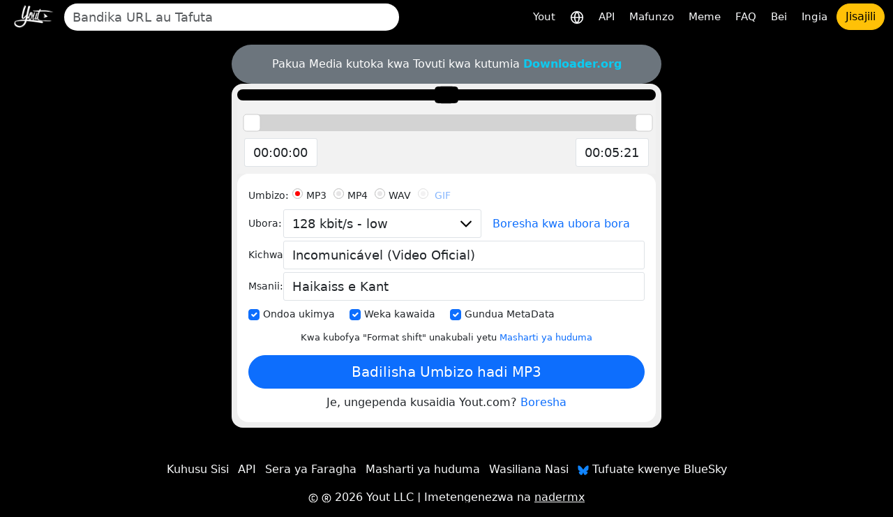

--- FILE ---
content_type: text/html; charset=utf-8
request_url: https://yout.com/video/?url=https://youtube.com/watch?v=O7kE1ai7DWY&lang=sw
body_size: 14424
content:

<!DOCTYPE html>
<html lang="sw">
<head>
    <meta charset="utf-8">
    <title>https://youtube.com/watch?v=O7kE1ai7DWY | Yout.com</title>
    <meta name="description" content="https://youtube.com/watch?v=O7kE1ai7DWY | Yout.com">
    <!-- Open Graph -->
    <meta property="og:url" content="https://yout.com/video/"/>
    <meta property="og:type" content="website"/>
    <meta property="og:title" content="https://youtube.com/watch?v=O7kE1ai7DWY | Yout.com"/>
    <meta property="og:description" content="https://youtube.com/watch?v=O7kE1ai7DWY | Yout.com"/>
    <meta property="og:image:type" content="image/png"/>
    <meta property="og:image" content="https://yout.com/static/yout.png"/>
    <meta property="og:site_name" content="Yout.com"/>
    <!-- Twitter Card -->
    <meta name="twitter:card" content="summary_large_image"/>
    <meta name="twitter:site" content="@youtdotcom"/>
    <meta name="twitter:title" content="https://youtube.com/watch?v=O7kE1ai7DWY | Yout.com"/>
    <meta name="twitter:description" content="https://youtube.com/watch?v=O7kE1ai7DWY | Yout.com"/>
    <meta name="twitter:image" content="https://yout.com/static/yout.png"/>
    <link rel="stylesheet" href="/static/css/bootstrap.min.css?v=00.55">
    <link rel="stylesheet" href="/static/css/styles.css?v=00.55">
    <link rel="icon" href="https://yout.com/static/yout.png" type="image/png">
    <meta name="viewport" content="width=device-width, initial-scale=1">
    <style>
        :root {
            --vh: 1vh;
        }
    </style>
    <script>
        function updateViewportHeight() {
            const vh = window.innerHeight * 0.01;
            document.documentElement.style.setProperty('--vh', `${vh}px`);
        }

        window.addEventListener('orientationchange', updateViewportHeight);
        window.addEventListener('load', updateViewportHeight);
        updateViewportHeight();
    </script>
    <script>window.csrftoken = "zfZ7BuafSovxnv25GlxVeEqNeEH9w6Fo6p1CAvgizevrdcSZL4bjmiKGXLq644EJ";</script>
    <script type="application/ld+json">
        {
            "@context": "https://schema.org",
            "@type": "Organization",
            "url": "https://yout.com/",
            "logo": "/static/yout.png",
            "description": "Yout.com: Mtandao wa DVR unaokuruhusu kufomati kuhama kwa video kutoka YouTube, TikTok, Instagram, Facebook na fomati zingine nyingi sana kwa kunakili sauti na video. Intuitively rahisi kutumia. Yout Internet DVR",
            "name": "Yout.com",
            "awards": [
                "Number 1 product of the day product hunt Dec 6th 2015"
            ],
            "legalName": "Yout.com",
            "contactPoint": {
                "contactType": "customer support",
                "email": "hello@yout.com",
                "url": "https://yout.com/contact/",
                "areaServed": {
                    "@type": "Place",
                    "name": "Worldwide"
                },
                "availableLanguage": ["Arabic", "Azerbaijan", "Irish", "Scottish Gaelic", "Galician", "Gujarati", "Hausa", "Hindi", "Croatian", "Haitian Creole", "Hungarian", "Armenian", "Indonesian", "Igbo", "Icelandic", "Italian", "Japanese", "Georgian", "Kazakh", "Kannada", "Cambodia", "Korean", "Kurdish", "Kyrgyz", "Latin", "Lao", "Lithuanian", "Luxembourgish", "Latvian", "Malagasy", "Maori", "Macedonian", "Malayalam", "Mongolian", "Marathi", "Malay", "Maltese", "Myanmar", "Nepali", "Dutch", "Norwegian", "Chichewa", "Punjabi", "Polish", "Pashto", "Portuguese", "Romanian", "Russian", "Sindhi", "Sinhala", "Slovak", "Slovene", "Samoan", "Shona", "Somali", "Albanian", "Serbian", "Sesotho", "Sundanese", "Swedish", "Swahili", "Tamil", "Telugu", "Tajik", "Thailand", "Filipino", "Turkish", "Ukrainian", "Urdu", "Uzbek", "Vietnamese", "Xhosa", "Yiddish", "Yoruba", "Zulu", "Chinese", "Afrikaans", "Amharic", "Belorussian", "Bulgarian", "Bengali", "Bosanski", "Catalan", "Corso", "Czech", "Welsh", "Danish", "German", "Greek", "English", "Esperanto", "Spanish", "Estonian", "Basque", "Persian", "Finnish", "French", "Friesian"]
            }
        }
    </script>
    <link href="https://yout.com/video/?url=https://youtube.com/watch?v=O7kE1ai7DWY" rel="canonical"/>
    <link href="https://yout.com/video/?url=https://youtube.com/watch?v=O7kE1ai7DWY" hreflang="x-default" rel="alternate"/>
    
        <link rel="alternate" hreflang="ar" href="https://yout.com/video/?url=https://youtube.com/watch?v=O7kE1ai7DWY&lang=ar"/>
    
        <link rel="alternate" hreflang="az" href="https://yout.com/video/?url=https://youtube.com/watch?v=O7kE1ai7DWY&lang=az"/>
    
        <link rel="alternate" hreflang="ga" href="https://yout.com/video/?url=https://youtube.com/watch?v=O7kE1ai7DWY&lang=ga"/>
    
        <link rel="alternate" hreflang="gd" href="https://yout.com/video/?url=https://youtube.com/watch?v=O7kE1ai7DWY&lang=gd"/>
    
        <link rel="alternate" hreflang="gl" href="https://yout.com/video/?url=https://youtube.com/watch?v=O7kE1ai7DWY&lang=gl"/>
    
        <link rel="alternate" hreflang="gu" href="https://yout.com/video/?url=https://youtube.com/watch?v=O7kE1ai7DWY&lang=gu"/>
    
        <link rel="alternate" hreflang="ha" href="https://yout.com/video/?url=https://youtube.com/watch?v=O7kE1ai7DWY&lang=ha"/>
    
        <link rel="alternate" hreflang="hi" href="https://yout.com/video/?url=https://youtube.com/watch?v=O7kE1ai7DWY&lang=hi"/>
    
        <link rel="alternate" hreflang="hr" href="https://yout.com/video/?url=https://youtube.com/watch?v=O7kE1ai7DWY&lang=hr"/>
    
        <link rel="alternate" hreflang="ht" href="https://yout.com/video/?url=https://youtube.com/watch?v=O7kE1ai7DWY&lang=ht"/>
    
        <link rel="alternate" hreflang="hu" href="https://yout.com/video/?url=https://youtube.com/watch?v=O7kE1ai7DWY&lang=hu"/>
    
        <link rel="alternate" hreflang="hy" href="https://yout.com/video/?url=https://youtube.com/watch?v=O7kE1ai7DWY&lang=hy"/>
    
        <link rel="alternate" hreflang="id" href="https://yout.com/video/?url=https://youtube.com/watch?v=O7kE1ai7DWY&lang=id"/>
    
        <link rel="alternate" hreflang="ig" href="https://yout.com/video/?url=https://youtube.com/watch?v=O7kE1ai7DWY&lang=ig"/>
    
        <link rel="alternate" hreflang="is" href="https://yout.com/video/?url=https://youtube.com/watch?v=O7kE1ai7DWY&lang=is"/>
    
        <link rel="alternate" hreflang="it" href="https://yout.com/video/?url=https://youtube.com/watch?v=O7kE1ai7DWY&lang=it"/>
    
        <link rel="alternate" hreflang="ja" href="https://yout.com/video/?url=https://youtube.com/watch?v=O7kE1ai7DWY&lang=ja"/>
    
        <link rel="alternate" hreflang="ka" href="https://yout.com/video/?url=https://youtube.com/watch?v=O7kE1ai7DWY&lang=ka"/>
    
        <link rel="alternate" hreflang="kk" href="https://yout.com/video/?url=https://youtube.com/watch?v=O7kE1ai7DWY&lang=kk"/>
    
        <link rel="alternate" hreflang="kn" href="https://yout.com/video/?url=https://youtube.com/watch?v=O7kE1ai7DWY&lang=kn"/>
    
        <link rel="alternate" hreflang="km" href="https://yout.com/video/?url=https://youtube.com/watch?v=O7kE1ai7DWY&lang=km"/>
    
        <link rel="alternate" hreflang="ko" href="https://yout.com/video/?url=https://youtube.com/watch?v=O7kE1ai7DWY&lang=ko"/>
    
        <link rel="alternate" hreflang="ku" href="https://yout.com/video/?url=https://youtube.com/watch?v=O7kE1ai7DWY&lang=ku"/>
    
        <link rel="alternate" hreflang="ky" href="https://yout.com/video/?url=https://youtube.com/watch?v=O7kE1ai7DWY&lang=ky"/>
    
        <link rel="alternate" hreflang="la" href="https://yout.com/video/?url=https://youtube.com/watch?v=O7kE1ai7DWY&lang=la"/>
    
        <link rel="alternate" hreflang="lo" href="https://yout.com/video/?url=https://youtube.com/watch?v=O7kE1ai7DWY&lang=lo"/>
    
        <link rel="alternate" hreflang="lt" href="https://yout.com/video/?url=https://youtube.com/watch?v=O7kE1ai7DWY&lang=lt"/>
    
        <link rel="alternate" hreflang="lb" href="https://yout.com/video/?url=https://youtube.com/watch?v=O7kE1ai7DWY&lang=lb"/>
    
        <link rel="alternate" hreflang="lv" href="https://yout.com/video/?url=https://youtube.com/watch?v=O7kE1ai7DWY&lang=lv"/>
    
        <link rel="alternate" hreflang="mg" href="https://yout.com/video/?url=https://youtube.com/watch?v=O7kE1ai7DWY&lang=mg"/>
    
        <link rel="alternate" hreflang="mi" href="https://yout.com/video/?url=https://youtube.com/watch?v=O7kE1ai7DWY&lang=mi"/>
    
        <link rel="alternate" hreflang="mk" href="https://yout.com/video/?url=https://youtube.com/watch?v=O7kE1ai7DWY&lang=mk"/>
    
        <link rel="alternate" hreflang="ml" href="https://yout.com/video/?url=https://youtube.com/watch?v=O7kE1ai7DWY&lang=ml"/>
    
        <link rel="alternate" hreflang="mn" href="https://yout.com/video/?url=https://youtube.com/watch?v=O7kE1ai7DWY&lang=mn"/>
    
        <link rel="alternate" hreflang="mr" href="https://yout.com/video/?url=https://youtube.com/watch?v=O7kE1ai7DWY&lang=mr"/>
    
        <link rel="alternate" hreflang="ms" href="https://yout.com/video/?url=https://youtube.com/watch?v=O7kE1ai7DWY&lang=ms"/>
    
        <link rel="alternate" hreflang="mt" href="https://yout.com/video/?url=https://youtube.com/watch?v=O7kE1ai7DWY&lang=mt"/>
    
        <link rel="alternate" hreflang="my" href="https://yout.com/video/?url=https://youtube.com/watch?v=O7kE1ai7DWY&lang=my"/>
    
        <link rel="alternate" hreflang="ne" href="https://yout.com/video/?url=https://youtube.com/watch?v=O7kE1ai7DWY&lang=ne"/>
    
        <link rel="alternate" hreflang="nl" href="https://yout.com/video/?url=https://youtube.com/watch?v=O7kE1ai7DWY&lang=nl"/>
    
        <link rel="alternate" hreflang="no" href="https://yout.com/video/?url=https://youtube.com/watch?v=O7kE1ai7DWY&lang=no"/>
    
        <link rel="alternate" hreflang="ny" href="https://yout.com/video/?url=https://youtube.com/watch?v=O7kE1ai7DWY&lang=ny"/>
    
        <link rel="alternate" hreflang="pa" href="https://yout.com/video/?url=https://youtube.com/watch?v=O7kE1ai7DWY&lang=pa"/>
    
        <link rel="alternate" hreflang="pl" href="https://yout.com/video/?url=https://youtube.com/watch?v=O7kE1ai7DWY&lang=pl"/>
    
        <link rel="alternate" hreflang="ps" href="https://yout.com/video/?url=https://youtube.com/watch?v=O7kE1ai7DWY&lang=ps"/>
    
        <link rel="alternate" hreflang="pt" href="https://yout.com/video/?url=https://youtube.com/watch?v=O7kE1ai7DWY&lang=pt"/>
    
        <link rel="alternate" hreflang="ro" href="https://yout.com/video/?url=https://youtube.com/watch?v=O7kE1ai7DWY&lang=ro"/>
    
        <link rel="alternate" hreflang="ru" href="https://yout.com/video/?url=https://youtube.com/watch?v=O7kE1ai7DWY&lang=ru"/>
    
        <link rel="alternate" hreflang="sd" href="https://yout.com/video/?url=https://youtube.com/watch?v=O7kE1ai7DWY&lang=sd"/>
    
        <link rel="alternate" hreflang="si" href="https://yout.com/video/?url=https://youtube.com/watch?v=O7kE1ai7DWY&lang=si"/>
    
        <link rel="alternate" hreflang="sk" href="https://yout.com/video/?url=https://youtube.com/watch?v=O7kE1ai7DWY&lang=sk"/>
    
        <link rel="alternate" hreflang="sl" href="https://yout.com/video/?url=https://youtube.com/watch?v=O7kE1ai7DWY&lang=sl"/>
    
        <link rel="alternate" hreflang="sm" href="https://yout.com/video/?url=https://youtube.com/watch?v=O7kE1ai7DWY&lang=sm"/>
    
        <link rel="alternate" hreflang="sn" href="https://yout.com/video/?url=https://youtube.com/watch?v=O7kE1ai7DWY&lang=sn"/>
    
        <link rel="alternate" hreflang="so" href="https://yout.com/video/?url=https://youtube.com/watch?v=O7kE1ai7DWY&lang=so"/>
    
        <link rel="alternate" hreflang="sq" href="https://yout.com/video/?url=https://youtube.com/watch?v=O7kE1ai7DWY&lang=sq"/>
    
        <link rel="alternate" hreflang="sr" href="https://yout.com/video/?url=https://youtube.com/watch?v=O7kE1ai7DWY&lang=sr"/>
    
        <link rel="alternate" hreflang="st" href="https://yout.com/video/?url=https://youtube.com/watch?v=O7kE1ai7DWY&lang=st"/>
    
        <link rel="alternate" hreflang="su" href="https://yout.com/video/?url=https://youtube.com/watch?v=O7kE1ai7DWY&lang=su"/>
    
        <link rel="alternate" hreflang="sv" href="https://yout.com/video/?url=https://youtube.com/watch?v=O7kE1ai7DWY&lang=sv"/>
    
        <link rel="alternate" hreflang="sw" href="https://yout.com/video/?url=https://youtube.com/watch?v=O7kE1ai7DWY&lang=sw"/>
    
        <link rel="alternate" hreflang="ta" href="https://yout.com/video/?url=https://youtube.com/watch?v=O7kE1ai7DWY&lang=ta"/>
    
        <link rel="alternate" hreflang="te" href="https://yout.com/video/?url=https://youtube.com/watch?v=O7kE1ai7DWY&lang=te"/>
    
        <link rel="alternate" hreflang="tg" href="https://yout.com/video/?url=https://youtube.com/watch?v=O7kE1ai7DWY&lang=tg"/>
    
        <link rel="alternate" hreflang="th" href="https://yout.com/video/?url=https://youtube.com/watch?v=O7kE1ai7DWY&lang=th"/>
    
        <link rel="alternate" hreflang="tl" href="https://yout.com/video/?url=https://youtube.com/watch?v=O7kE1ai7DWY&lang=tl"/>
    
        <link rel="alternate" hreflang="tr" href="https://yout.com/video/?url=https://youtube.com/watch?v=O7kE1ai7DWY&lang=tr"/>
    
        <link rel="alternate" hreflang="uk" href="https://yout.com/video/?url=https://youtube.com/watch?v=O7kE1ai7DWY&lang=uk"/>
    
        <link rel="alternate" hreflang="ur" href="https://yout.com/video/?url=https://youtube.com/watch?v=O7kE1ai7DWY&lang=ur"/>
    
        <link rel="alternate" hreflang="uz" href="https://yout.com/video/?url=https://youtube.com/watch?v=O7kE1ai7DWY&lang=uz"/>
    
        <link rel="alternate" hreflang="vi" href="https://yout.com/video/?url=https://youtube.com/watch?v=O7kE1ai7DWY&lang=vi"/>
    
        <link rel="alternate" hreflang="xh" href="https://yout.com/video/?url=https://youtube.com/watch?v=O7kE1ai7DWY&lang=xh"/>
    
        <link rel="alternate" hreflang="yi" href="https://yout.com/video/?url=https://youtube.com/watch?v=O7kE1ai7DWY&lang=yi"/>
    
        <link rel="alternate" hreflang="yo" href="https://yout.com/video/?url=https://youtube.com/watch?v=O7kE1ai7DWY&lang=yo"/>
    
        <link rel="alternate" hreflang="zu" href="https://yout.com/video/?url=https://youtube.com/watch?v=O7kE1ai7DWY&lang=zu"/>
    
        <link rel="alternate" hreflang="zh" href="https://yout.com/video/?url=https://youtube.com/watch?v=O7kE1ai7DWY&lang=zh"/>
    
        <link rel="alternate" hreflang="af" href="https://yout.com/video/?url=https://youtube.com/watch?v=O7kE1ai7DWY&lang=af"/>
    
        <link rel="alternate" hreflang="am" href="https://yout.com/video/?url=https://youtube.com/watch?v=O7kE1ai7DWY&lang=am"/>
    
        <link rel="alternate" hreflang="be" href="https://yout.com/video/?url=https://youtube.com/watch?v=O7kE1ai7DWY&lang=be"/>
    
        <link rel="alternate" hreflang="bg" href="https://yout.com/video/?url=https://youtube.com/watch?v=O7kE1ai7DWY&lang=bg"/>
    
        <link rel="alternate" hreflang="bn" href="https://yout.com/video/?url=https://youtube.com/watch?v=O7kE1ai7DWY&lang=bn"/>
    
        <link rel="alternate" hreflang="bs" href="https://yout.com/video/?url=https://youtube.com/watch?v=O7kE1ai7DWY&lang=bs"/>
    
        <link rel="alternate" hreflang="ca" href="https://yout.com/video/?url=https://youtube.com/watch?v=O7kE1ai7DWY&lang=ca"/>
    
        <link rel="alternate" hreflang="co" href="https://yout.com/video/?url=https://youtube.com/watch?v=O7kE1ai7DWY&lang=co"/>
    
        <link rel="alternate" hreflang="cs" href="https://yout.com/video/?url=https://youtube.com/watch?v=O7kE1ai7DWY&lang=cs"/>
    
        <link rel="alternate" hreflang="cy" href="https://yout.com/video/?url=https://youtube.com/watch?v=O7kE1ai7DWY&lang=cy"/>
    
        <link rel="alternate" hreflang="da" href="https://yout.com/video/?url=https://youtube.com/watch?v=O7kE1ai7DWY&lang=da"/>
    
        <link rel="alternate" hreflang="de" href="https://yout.com/video/?url=https://youtube.com/watch?v=O7kE1ai7DWY&lang=de"/>
    
        <link rel="alternate" hreflang="el" href="https://yout.com/video/?url=https://youtube.com/watch?v=O7kE1ai7DWY&lang=el"/>
    
        <link rel="alternate" hreflang="en" href="https://yout.com/video/?url=https://youtube.com/watch?v=O7kE1ai7DWY&lang=en"/>
    
        <link rel="alternate" hreflang="eo" href="https://yout.com/video/?url=https://youtube.com/watch?v=O7kE1ai7DWY&lang=eo"/>
    
        <link rel="alternate" hreflang="es" href="https://yout.com/video/?url=https://youtube.com/watch?v=O7kE1ai7DWY&lang=es"/>
    
        <link rel="alternate" hreflang="et" href="https://yout.com/video/?url=https://youtube.com/watch?v=O7kE1ai7DWY&lang=et"/>
    
        <link rel="alternate" hreflang="eu" href="https://yout.com/video/?url=https://youtube.com/watch?v=O7kE1ai7DWY&lang=eu"/>
    
        <link rel="alternate" hreflang="fa" href="https://yout.com/video/?url=https://youtube.com/watch?v=O7kE1ai7DWY&lang=fa"/>
    
        <link rel="alternate" hreflang="fi" href="https://yout.com/video/?url=https://youtube.com/watch?v=O7kE1ai7DWY&lang=fi"/>
    
        <link rel="alternate" hreflang="fr" href="https://yout.com/video/?url=https://youtube.com/watch?v=O7kE1ai7DWY&lang=fr"/>
    
        <link rel="alternate" hreflang="fy" href="https://yout.com/video/?url=https://youtube.com/watch?v=O7kE1ai7DWY&lang=fy"/>
    
    
</head>
<body class="page-container">
<div class="container-fluid mb-3">
    <nav class="navbar navbar-expand-lg py-1">
        <div class="d-flex align-items-center flex-grow-1">
            
                <a id="youtlogo" href="/?lang=sw" class="me-2">
                    <img style="height: 40px;" src="/static/logo.png" alt="Yout">
                </a>
            
            
                <form class="form-inline flex-grow-1 me-2" action="/s/" method="GET" style="max-width: 480px">
                    <label for="blah" class="d-none">Tafuta</label>
                    <input name="q" id="blah" class="form-control rounded-pill border-0 auto-suggest" type="search" placeholder="Bandika URL au Tafuta" autocomplete="off" required>
                    <div class="auto-suggest-list m-0 empty"></div>
                </form>
            
            <div class="ms-auto d-flex align-items-center gap-2">
                
                <button id="togglebutton" class="custom-toggler navbar-toggler ms-auto" type="button" data-bs-toggle="collapse"
                        data-bs-target="#navbarTogglerDemo02" aria-controls="navbarTogglerDemo02" aria-expanded="false"
                        aria-label="Toggle navigation">
                    <span class="navbar-toggler-icon"></span>
                </button>
            </div>
            
                <a class="flex-shrink-0 btn btn-warning rounded-pill d-lg-none ms-2" href="/signup/">Jisajili</a>
            
        </div>
        <div class="collapse navbar-collapse flex-shrink-0 flex-grow-0" id="navbarTogglerDemo02">
            <ul id="mainMenu" class="navbar-nav ms-auto text-center">
                <li class="nav-item">
                    <a class="text-light nav-link" aria-current="page" href="/?lang=sw">Yout</a>
                </li>
                <li class="nav-item">
                    <a class="text-light nav-link" href="/languages/?lang=sw" title="Chagua Lugha">
                        <svg xmlns="http://www.w3.org/2000/svg" width="20" height="20" viewBox="0 0 24 24" fill="none" stroke="currentColor" stroke-width="2" stroke-linecap="round" stroke-linejoin="round"><circle cx="12" cy="12" r="10"/><line x1="2" y1="12" x2="22" y2="12"/><path d="M12 2a15.3 15.3 0 0 1 4 10 15.3 15.3 0 0 1-4 10 15.3 15.3 0 0 1-4-10 15.3 15.3 0 0 1 4-10z"/></svg>
                    </a>
                </li>

                <li class="nav-item">
                    <a class="text-light nav-link" aria-current="page" href="/api/?lang=sw">API</a>
                </li>
                <li class="nav-item">
                    <a class="text-light nav-link" aria-current="page" href="/how-to-format-shift/?lang=sw">Mafunzo</a>
                </li>
                <li class="nav-item">
                    <a class="text-light nav-link" href="/meme/">Meme</a>
                </li>
                <li class="nav-item">
                    <a class="text-light nav-link" href="/faq/">FAQ</a>
                </li>
                <li class="nav-item">
                    <a class="text-light nav-link" href="/pricing/">Bei</a>
                </li>
                
                    <li class="nav-item">
                        <a class="text-light nav-link" href="/login/">Ingia</a>
                    </li>
                    <li class="nav-item">
                        <a class="btn btn-warning rounded-pill" href="/signup/">Jisajili</a>
                    </li>
                
            </ul>
        </div>
    </nav>
</div>

    

    <div class="container video-page">

        <div class="row justify-content-center">
            <div class="yout-col m-progress">
                

                
                    <div class="bg-secondary text-white text-center py-3 px-2 rounded-pill">
                        Pakua Media kutoka kwa Tovuti kwa kutumia <a href="https://downloader.org" target="_blank" rel="nofollow" class="text-info fw-bold">Downloader.org</a>
                    </div>
                
                <div class="bg-light-gray p-2 rounded-4">
                    <div class="text-center bg-black rounded-4 video-player-wrapper">
                        
                            <a target="_blank" href="https://www.youtube.com/watch?v=O7kE1ai7DWY" rel="nofollow">
                                <div style="position: relative; display: inline-block;">
                                    <img class="img-fluid p-2" src="https://img.youtube.com/vi/O7kE1ai7DWY/mq2.jpg" alt="">
                                    <div style="position: absolute; top: 50%; left: 50%; transform: translate(-50%, -50%);"><!DOCTYPE svg PUBLIC "-//W3C//DTD SVG 1.1//EN" "http://www.w3.org/Graphics/SVG/1.1/DTD/svg11.dtd">

<!-- Uploaded to: SVG Repo, www.svgrepo.com, Transformed by: SVG Repo Mixer Tools -->
<svg width="800px" height="800px" viewBox="0 -3 20 20" version="1.1" xmlns="http://www.w3.org/2000/svg" xmlns:xlink="http://www.w3.org/1999/xlink" fill="#000000">

<g id="SVGRepo_bgCarrier" stroke-width="0"/>

<g id="SVGRepo_tracerCarrier" stroke-linecap="round" stroke-linejoin="round"/>

<g id="SVGRepo_iconCarrier"> <title>youtube [#168]</title> <desc>Created with Sketch.</desc> <defs> </defs> <g id="Page-1" stroke="none" stroke-width="1" fill="none" fill-rule="evenodd"> <g id="Dribbble-Light-Preview" transform="translate(-300.000000, -7442.000000)" fill="#000000"> <g id="icons" transform="translate(56.000000, 160.000000)"> <path d="M251.988432,7291.58588 L251.988432,7285.97425 C253.980638,7286.91168 255.523602,7287.8172 257.348463,7288.79353 C255.843351,7289.62824 253.980638,7290.56468 251.988432,7291.58588 M263.090998,7283.18289 C262.747343,7282.73013 262.161634,7282.37809 261.538073,7282.26141 C259.705243,7281.91336 248.270974,7281.91237 246.439141,7282.26141 C245.939097,7282.35515 245.493839,7282.58153 245.111335,7282.93357 C243.49964,7284.42947 244.004664,7292.45151 244.393145,7293.75096 C244.556505,7294.31342 244.767679,7294.71931 245.033639,7294.98558 C245.376298,7295.33761 245.845463,7295.57995 246.384355,7295.68865 C247.893451,7296.0008 255.668037,7296.17532 261.506198,7295.73552 C262.044094,7295.64178 262.520231,7295.39147 262.895762,7295.02447 C264.385932,7293.53455 264.28433,7285.06174 263.090998,7283.18289" id="youtube-[#168]"> </path> </g> </g> </g> </g>

</svg></div>
                                </div>
                            </a>
                        
                    </div>
                    <div class="slider-container">
                        <div id="slider"></div>
                        <div class="inputs">
                            <div class="slider-toggle">
                                
                                <label for="from-input" class="d-none">Start time</label>
                                <input id="from-input" type="text" class="form-control" value="00:00:00">
                            </div>
                            <div class="slider-toggle">
                                
                                <label for="to-input" class="d-none">End time</label>
                                <input id="to-input" type="text" class="form-control" value="00:00:00">
                            </div>
                        </div>
                    </div>
                    <form id="recordingForm" action="/video/">
                        
                            <input type="hidden" name="video_id" value="O7kE1ai7DWY">
                        
                        <input type="hidden" name="from" value="0">
                        <input type="hidden" name="to" value="0">
                        <div class="bg-white rounded-4 p-3">
                            <div class="label-column">
                                <div class="mb-1">
                                    <div role="group" aria-labelledby="format-label" class="d-flex flex-wrap align-items-center">
                                        <label id="format-label" class="form-label">Umbizo:</label>
                                        <div class="form-check">
                                            <input class="form-check-input" type="radio" name="format" id="radio-mp3" value="mp3" checked>
                                            <label class="form-check-label" for="radio-mp3">MP3</label>
                                        </div>
                                        <div class="form-check">
                                            <input class="form-check-input" type="radio" name="format" id="radio-mp4" value="mp4">
                                            <label class="form-check-label" for="radio-mp4">MP4</label>
                                        </div>
                                        <div class="form-check">
                                            <input class="form-check-input" type="radio" name="format" id="radio-wav" value="wav">
                                            <label class="form-check-label" for="radio-wav">WAV</label>
                                        </div>

                                        
                                            <div class="form-check">
                                                <input class="form-check-input" type="radio" name="format" id="radio-gif" value="gif" disabled>
                                                <label class="form-check-label" for="radio-gif">
                                                    <a href="/pricing/">GIF</a>
                                                </label>
                                            </div>
                                        

                                    </div>
                                </div>


                                <div class="mb-1 d-flex align-items-start align-items-sm-center flex-column flex-sm-row">
                                    <label for="quality" class="form-label">Ubora:</label>
                                    <select id="quality" class="form-control" name="quality">
                                        
                                            <option value="32" >32 kbit/s - low</option>
                                        
                                            <option value="64" >64 kbit/s - low</option>
                                        
                                            <option value="128" selected>128 kbit/s - low</option>
                                        
                                            <option value="192" >192 kbit/s - Medium</option>
                                        
                                            <option value="256" >256 kbit/s - High</option>
                                        
                                            <option value="320" >320 kbit/s - Highest</option>
                                        
                                    </select>
                                    <div class="h264 form-check ms-0 ms-sm-3 mt-2 mt-sm-0 lh-1 d-none">
                                        <input class="form-check-input" type="checkbox" name="h264" id="h264-checkbox">
                                        <label class="form-check-label" for="h264-checkbox">
                                            H.264
                                        </label>
                                        <!-- Toggle SVG icon for the explanation text using data-bs-toggle="collapse" -->
                                        <a data-bs-toggle="collapse" href="#h264Explanation" role="button" aria-expanded="false" aria-controls="h264Explanation">
                                            <!-- Custom SVG icon as the info button -->
                                            <svg width="20px" height="20px" viewBox="0 0 1024 1024" class="icon" xmlns="http://www.w3.org/2000/svg" fill="#000000" style="cursor: pointer;">
                                                <path d="M512 512m-448 0a448 448 0 1 0 896 0 448 448 0 1 0-896 0Z" fill="#2196F3"></path>
                                                <path d="M469.333333 469.333333h85.333334v234.666667h-85.333334z" fill="#FFFFFF"></path>
                                                <path d="M512 352m-53.333333 0a53.333333 53.333333 0 1 0 106.666666 0 53.333333 53.333333 0 1 0-106.666666 0Z" fill="#FFFFFF"></path>
                                            </svg>
                                        </a>
                                        <!-- Explanation text that will collapse/expand -->
                                        <div class="collapse mt-2" id="h264Explanation">
                                            <small class="text-muted">Inaweza kuwa ya ubora wa chini lakini inafanya kazi kwa Mac/iOS/nyingine.</small>
                                        </div>
                                    </div>
                                    
                                        
                                            <a href="/pricing/" class="ms-0 ms-sm-3 mt-2 mt-sm-0 lh-1">Boresha kwa ubora bora</a>
                                        
                                    
                                </div>
                                <div class="mb-1 d-flex align-items-start align-items-sm-center flex-column flex-sm-row">
                                    <label for="title" class="form-label">Kichwa:</label>
                                    <input id="title" type="text" class="form-control form-control-md flex-grow-1" name="title" placeholder="Kichwa">
                                </div>
                                <div class="mb-1 d-flex align-items-start align-items-sm-center flex-column flex-sm-row">
                                    <label for="artist" class="form-label">Msanii:</label>
                                    <input id="artist" type="text" class="form-control form-control-md flex-grow-1" name="artist"
                                           placeholder="Msanii">
                                </div>
                            </div>
                            <div class="checkbox-container-wrapper">
                                <div class="checkbox-container d-flex mb-1 gap-2 flex-nowrap overflow-x-scroll pb-1" style="scroll-snap-type: x mandatory; -webkit-overflow-scrolling: touch;">
                                    <div class="form-check form-check-inline d-flex align-items-center p-0" style="flex-shrink: 0; scroll-snap-align: start;">
                                        <input class="form-check-input m-0" type="checkbox" name="remove_silence" id="checkbox1" value="1" checked="">
                                        <label class="form-check-label" for="checkbox1">Ondoa ukimya</label>
                                    </div>
                                    <div class="form-check form-check-inline d-flex align-items-center p-0" style="flex-shrink: 0; scroll-snap-align: start;">
                                        <input class="form-check-input m-0" type="checkbox" name="normalize" id="checkbox2" value="1" checked="">
                                        <label class="form-check-label" for="checkbox2">Weka kawaida</label>
                                    </div>
                                    <div class="form-check form-check-inline d-flex align-items-center p-0" style="flex-shrink: 0; scroll-snap-align: start;">
                                        <input class="form-check-input m-0" type="checkbox" id="checkbox3" name="discover_metadata" value="1" checked="">
                                        <label class="form-check-label" for="checkbox3">Gundua MetaData</label>
                                    </div>
                                </div>
                            </div>
                            <div class="subtitle-container-wrapper d-none">
                                <div class="d-flex gap-2 flex-nowrap overflow-x-scroll pb-1" style="scroll-snap-type: x mandatory; -webkit-overflow-scrolling: touch;">
                                    <!-- Add Subtitles Label and Checkbox -->
                                    <div class="form-check form-check-inline d-flex align-items-center p-0" style="flex-shrink: 0; scroll-snap-align: start;">
                                        <label class="form-check-label me-2 mb-0" for="checkbox-add-subtitles">Manukuu:</label>
                                        <input class="form-check-input m-0" type="checkbox" name="subtitles" id="checkbox-add-subtitles"
                                               disabled>
                                    </div>
                                    <!-- Subtitle Language Dropdown -->
                                    <div class="form-check form-check-inline d-flex align-items-center p-0" style="flex-shrink: 0; scroll-snap-align: start;">
                                        <label for="subtitle_language" class="d-none">Subtitle</label>
                                        <select id="subtitle_language" class="form-select form-select-sm" name="subtitle_language" style="min-width: 100px;"
                                                disabled>
                                            
                                                <option value="ar" >AR</option>
                                            
                                                <option value="az" >AZ</option>
                                            
                                                <option value="ga" >GA</option>
                                            
                                                <option value="gd" >GD</option>
                                            
                                                <option value="gl" >GL</option>
                                            
                                                <option value="gu" >GU</option>
                                            
                                                <option value="ha" >HA</option>
                                            
                                                <option value="hi" >HI</option>
                                            
                                                <option value="hr" >HR</option>
                                            
                                                <option value="ht" >HT</option>
                                            
                                                <option value="hu" >HU</option>
                                            
                                                <option value="hy" >HY</option>
                                            
                                                <option value="id" >ID</option>
                                            
                                                <option value="ig" >IG</option>
                                            
                                                <option value="is" >IS</option>
                                            
                                                <option value="it" >IT</option>
                                            
                                                <option value="ja" >JA</option>
                                            
                                                <option value="ka" >KA</option>
                                            
                                                <option value="kk" >KK</option>
                                            
                                                <option value="kn" >KN</option>
                                            
                                                <option value="km" >KM</option>
                                            
                                                <option value="ko" >KO</option>
                                            
                                                <option value="ku" >KU</option>
                                            
                                                <option value="ky" >KY</option>
                                            
                                                <option value="la" >LA</option>
                                            
                                                <option value="lo" >LO</option>
                                            
                                                <option value="lt" >LT</option>
                                            
                                                <option value="lb" >LB</option>
                                            
                                                <option value="lv" >LV</option>
                                            
                                                <option value="mg" >MG</option>
                                            
                                                <option value="mi" >MI</option>
                                            
                                                <option value="mk" >MK</option>
                                            
                                                <option value="ml" >ML</option>
                                            
                                                <option value="mn" >MN</option>
                                            
                                                <option value="mr" >MR</option>
                                            
                                                <option value="ms" >MS</option>
                                            
                                                <option value="mt" >MT</option>
                                            
                                                <option value="my" >MY</option>
                                            
                                                <option value="ne" >NE</option>
                                            
                                                <option value="nl" >NL</option>
                                            
                                                <option value="no" >NO</option>
                                            
                                                <option value="ny" >NY</option>
                                            
                                                <option value="pa" >PA</option>
                                            
                                                <option value="pl" >PL</option>
                                            
                                                <option value="ps" >PS</option>
                                            
                                                <option value="pt" >PT</option>
                                            
                                                <option value="ro" >RO</option>
                                            
                                                <option value="ru" >RU</option>
                                            
                                                <option value="sd" >SD</option>
                                            
                                                <option value="si" >SI</option>
                                            
                                                <option value="sk" >SK</option>
                                            
                                                <option value="sl" >SL</option>
                                            
                                                <option value="sm" >SM</option>
                                            
                                                <option value="sn" >SN</option>
                                            
                                                <option value="so" >SO</option>
                                            
                                                <option value="sq" >SQ</option>
                                            
                                                <option value="sr" >SR</option>
                                            
                                                <option value="st" >ST</option>
                                            
                                                <option value="su" >SU</option>
                                            
                                                <option value="sv" >SV</option>
                                            
                                                <option value="sw" selected>SW</option>
                                            
                                                <option value="ta" >TA</option>
                                            
                                                <option value="te" >TE</option>
                                            
                                                <option value="tg" >TG</option>
                                            
                                                <option value="th" >TH</option>
                                            
                                                <option value="tl" >TL</option>
                                            
                                                <option value="tr" >TR</option>
                                            
                                                <option value="uk" >UK</option>
                                            
                                                <option value="ur" >UR</option>
                                            
                                                <option value="uz" >UZ</option>
                                            
                                                <option value="vi" >VI</option>
                                            
                                                <option value="xh" >XH</option>
                                            
                                                <option value="yi" >YI</option>
                                            
                                                <option value="yo" >YO</option>
                                            
                                                <option value="zu" >ZU</option>
                                            
                                                <option value="zh" >ZH</option>
                                            
                                                <option value="af" >AF</option>
                                            
                                                <option value="am" >AM</option>
                                            
                                                <option value="be" >BE</option>
                                            
                                                <option value="bg" >BG</option>
                                            
                                                <option value="bn" >BN</option>
                                            
                                                <option value="bs" >BS</option>
                                            
                                                <option value="ca" >CA</option>
                                            
                                                <option value="co" >CO</option>
                                            
                                                <option value="cs" >CS</option>
                                            
                                                <option value="cy" >CY</option>
                                            
                                                <option value="da" >DA</option>
                                            
                                                <option value="de" >DE</option>
                                            
                                                <option value="el" >EL</option>
                                            
                                                <option value="en" >EN</option>
                                            
                                                <option value="eo" >EO</option>
                                            
                                                <option value="es" >ES</option>
                                            
                                                <option value="et" >ET</option>
                                            
                                                <option value="eu" >EU</option>
                                            
                                                <option value="fa" >FA</option>
                                            
                                                <option value="fi" >FI</option>
                                            
                                                <option value="fr" >FR</option>
                                            
                                                <option value="fy" >FY</option>
                                            
                                        </select>
                                    </div>
                                    <!-- Upgrade Link (if user lacks pro benefits) -->
                                    
                                        <div class="form-check form-check-inline d-flex align-items-center p-0" style="flex-shrink: 0; scroll-snap-align: start;">
                                            <a href="/pricing/?ref=subtitles" class="text-primary">Boresha ili kuongeza manukuu</a>
                                        </div>
                                    
                                </div>
                            </div>
                            <p class="small text-center">Kwa kubofya "Format shift" unakubali yetu <a href="/terms/">Masharti ya huduma</a></p>
                            <div class="button-wrapper">
                                <button type="submit" class="btn btn-lg btn-block btn-primary rounded-pill w-100" id="format-shift-btn">
                                    Badilisha Umbizo hadi <span>MP3</span></button>
                            </div>
                            
                                <div class="text-center pt-2">Je, ungependa kusaidia Yout.com? <a href="/pricing/?ref=video">Boresha</a></div>
                            
                        </div>
                    </form>
                </div>
            </div>
        </div>
    </div>
    <div id="videoIframe" class="d-none"></div>
    <div id="upgradeModal"
     class="modal"
     tabindex="-1"
     role="dialog">
    <div class="modal-dialog modal-sm"
         role="document">
        <div class="modal-content text-center">
            <div class="modal-body">
                <p>Playlist format shifting is available for PRO users only.</p>
                <div class="gap-1 d-flex flex-column mt-3">
                    <a href="/pricing/" class="btn btn-primary rounded-pill mt-3 w-100">Kuwa PRO</a>
                    
                </div>
            </div>
        </div>
    </div>
</div>
    <div id="rateModal"
         class="modal"
         tabindex="-1"
         role="dialog">
        <div class="modal-dialog"
             role="document">
            <div class="modal-content">
                <div class="modal-header">
                    <h5 class="modal-title">Kiwango cha juu cha bei kimepitwa</h5>
                    <button type="button" class="btn-close" data-bs-dismiss="modal" aria-label="Close"></button>
                </div>
                <div class="modal-body">
                    <div class="exceeded-wrapper text-center">
                        Umefikia kikomo chako cha kila siku cha <strong>video 1</strong> bila malipo. Tunakupa kubadilisha umbizo 1 kwa siku ili uweze kutumia Yout.com bila malipo - <strong>pata toleo jipya la sasa ili ubadilishe umbizo bila kikomo na bila kusubiri!</strong> Video yako inayofuata bila malipo itapatikana katika: <span class="time-exceeded">00:00:00</span>
                    </div>
                    <br>
                    <div class="plan-button text-center">
                        
                            <a href="/pricing/?ref=ratelimit"
                               class="btn btn-primary btn-lg rounded-pill">Boresha akaunti yako</a>
                        
                    </div>
                </div>
            </div>
        </div>
    </div>
    <script id="successFormatShifting" type="text/template">
    <div class='alert alert-success m-0 text-center'>
        <h5 class="m-0">Onyesha Yout.com kwa marafiki zako; Kubadilisha muundo kuanza.</h5>
        
        <p class="small text-muted m-0 mt-2">Ikiwa rekodi yako itashindwa, unaweza kujaribu tena video sawa ndani ya dakika 10 bila kupoteza ubadilishaji wako wa bure.</p>
        
    </div>
</script>
    <script id="unavailableVideo" type="text/template">
    <div class="modal fade" id="videoUnavailableModal" tabindex="-1" aria-labelledby="videoUnavailableModalLabel" aria-hidden="true">
        <div class="modal-dialog modal-dialog-centered">
            <div class="modal-content">
                <div class="modal-header">
                    <h5 class="modal-title" id="videoUnavailableModalLabel">Video Haipatikani</h5>
                    <button type="button" class="btn-close" data-bs-dismiss="modal" aria-label="Close"></button>
                </div>
                <div class="modal-body">
                    Samahani, lakini video uliyojaribu kutazama haipatikani kwa sasa. Hii inaweza kuwa kutokana na video kuondolewa au kiungo batili.
                    <div class="text-center mt-4">
                        <button type="button" class="btn btn-dark rounded-pill mx-auto" onclick="window.location.href='/'">Rudi kwa Yout.com</button>
                    </div>
                </div>
            </div>
        </div>
    </div>
</script>
    
        <script id="playVideo" type="text/template">
            <div class="modal fade" id="playVideoModal" tabindex="-1" aria-hidden="true">
                <div class="modal-dialog modal-dialog-centered">
                    <div class="modal-content">
                        <div class="modal-header">
                            <h5 class="modal-title" id="upgradeAccountModalLabel">Tazama Video</h5>
                            <button type="button" class="btn-close" data-bs-dismiss="modal" aria-label="Close"></button>
                        </div>
                        <div class="modal-body">
                            <p>Hatua hii itakupeleka kwenye ukurasa wa video nje ya Yout.com:</p>
                            <p class="text-primary">"https://www.youtube.com/watch?v=O7kE1ai7DWY"</p>
                            <p class="m-0">Ili kutazama video hii moja kwa moja kwenye Yout.com, tafadhali pata toleo jipya la akaunti yako.</p>
                            <div class="ms-auto d-flex gap-2 flex-column flex-sm-row mt-3">
                                <a href="https://www.youtube.com/watch?v=O7kE1ai7DWY" rel="nofollow" class="btn btn-outline-secondary rounded-pill ms-sm-auto" target="_blank">Nenda kwenye kiungo</a>
                                <a href="/pricing/?ref=play" class="btn btn-primary rounded-pill">Boresha akaunti yako</a>
                            </div>
                        </div>
                    </div>
                </div>
            </div>
        </script>
    

<div class="container text-center pt-5">
    <p>
        <a class="text-light mx-1 text-decoration-none" href="/about/">Kuhusu Sisi</a>
        <a class="text-light mx-1 text-decoration-none" href="/api/">API</a>
        <a class="text-light mx-1 text-decoration-none" href="/privacy/">Sera ya Faragha</a>
        <a class="text-light mx-1 text-decoration-none" href="/terms/">Masharti ya huduma</a>
        <a class="text-light mx-1 text-decoration-none" href="/contact/">Wasiliana Nasi</a>
        <a class="text-light mx-1 text-decoration-none" href="https://bsky.app/profile/yout.com" target="_blank"><img src="/static/bluesky.png"> Tufuate kwenye BlueSky</a>


    </p>
    <p class="text-light">
        <a class="text-light" href="/" style="text-decoration:none">
            <svg width="14px" height="14px" viewBox="0 0 24 24" fill="none" xmlns="http://www.w3.org/2000/svg">
                <g id="SVGRepo_bgCarrier" stroke-width="0"></g>
                <g id="SVGRepo_tracerCarrier" stroke-linecap="round" stroke-linejoin="round"></g>
                <g id="SVGRepo_iconCarrier">
                    <path d="M10 9C10 8.44754 10.4476 8 10.9997 8H13C13.5071 8 13.7898 8.16249 13.9378 8.28087C14.0486 8.36952 14.1077 8.45538 14.119 8.4731C14.3737 8.94812 14.962 9.13706 15.4472 8.89443C15.9309 8.65259 16.1361 8.03372 15.8934 7.55064C15.8387 7.44229 15.7712 7.34071 15.6984 7.24375C15.5859 7.09376 15.4194 6.90487 15.1872 6.71913C14.7102 6.33751 13.9929 6 13 6H10.9997C9.34271 6 8 7.34332 8 9V14.9999C8 16.6566 9.34275 17.9999 10.9998 17.9999L13 17.9999C13.9929 18 14.7101 17.6625 15.1872 17.2809C15.4194 17.0951 15.5859 16.9062 15.6984 16.7563C15.7714 16.659 15.8389 16.5568 15.8939 16.4483C16.138 15.9605 15.9354 15.3497 15.4472 15.1056C14.962 14.8629 14.3737 15.0519 14.119 15.5269C14.1077 15.5446 14.0486 15.6305 13.9378 15.7191C13.7899 15.8375 13.5071 16 13 15.9999L10.9998 15.9999C10.4476 15.9999 10 15.5524 10 14.9999V9Z"
                          fill="#ffffff"></path>
                    <path fill-rule="evenodd" clip-rule="evenodd"
                          d="M12 23C18.0751 23 23 18.0751 23 12C23 5.92487 18.0751 1 12 1C5.92487 1 1 5.92487 1 12C1 18.0751 5.92487 23 12 23ZM12 20.9932C7.03321 20.9932 3.00683 16.9668 3.00683 12C3.00683 7.03321 7.03321 3.00683 12 3.00683C16.9668 3.00683 20.9932 7.03321 20.9932 12C20.9932 16.9668 16.9668 20.9932 12 20.9932Z"
                          fill="#ffffff"></path>
                </g>
            </svg>
            <svg width="14px" height="14px" viewBox="0 0 24 24" fill="none" xmlns="http://www.w3.org/2000/svg">
                <g id="SVGRepo_bgCarrier" stroke-width="0"></g>
                <g id="SVGRepo_tracerCarrier" stroke-linecap="round" stroke-linejoin="round"></g>
                <g id="SVGRepo_iconCarrier">
                    <path fill-rule="evenodd" clip-rule="evenodd"
                          d="M11 6C9.34315 6 8 7.34315 8 9V17C8 17.5523 8.44772 18 9 18C9.55229 18 10 17.5523 10 17V14L11.5 14L14.2 17.6C14.5314 18.0418 15.1582 18.1314 15.6 17.8C16.0418 17.4686 16.1314 16.8418 15.8 16.4L13.7189 13.6251C13.7944 13.5928 13.8707 13.5577 13.9472 13.5194C14.4409 13.2725 14.9649 12.8866 15.3633 12.289C15.7659 11.6851 16 10.9249 16 9.99996C16 9.07499 15.7659 8.31478 15.3633 7.71092C14.9649 7.11332 14.4408 6.7274 13.9472 6.48058C13.4575 6.23573 12.9799 6.11828 12.6332 6.06049C12.4248 6.02575 12.2117 6.0001 12 6H11ZM10 12V9C10 8.44772 10.4477 8 11 8L12.0004 8.00018C12.3603 8.01218 12.7318 8.10893 13.0528 8.26944C13.3092 8.39762 13.5351 8.5742 13.6992 8.82033C13.8591 9.06021 14 9.42497 14 9.99996C14 10.575 13.8591 10.9397 13.6992 11.1796C13.5351 11.4258 13.3091 11.6023 13.0528 11.7305C12.7318 11.891 12.3603 11.9878 12.0003 11.9998L10 12Z"
                          fill="#ffffff"></path>
                    <path fill-rule="evenodd" clip-rule="evenodd"
                          d="M23 12C23 18.0751 18.0751 23 12 23C5.92487 23 1 18.0751 1 12C1 5.92487 5.92487 1 12 1C18.0751 1 23 5.92487 23 12ZM3.00683 12C3.00683 16.9668 7.03321 20.9932 12 20.9932C16.9668 20.9932 20.9932 16.9668 20.9932 12C20.9932 7.03321 16.9668 3.00683 12 3.00683C7.03321 3.00683 3.00683 7.03321 3.00683 12Z"
                          fill="#ffffff"></path>
                </g>
            </svg>
            2026 Yout LLC</a> | Imetengenezwa na <a class="text-light" href="https://john.nader.mx/?lang=sw"><u>nadermx</u></a>

    </p>
</div>
<script src="/static/js/popper.js"></script>
<script src="/static/js/jquery.js"></script>
<script src="/static/js/bootstrap.min.js"></script>
<script src="/static/js/utils.js?v=00.55"></script>
<script>
    (function () {
        "use strict";
        $(document).ready(
            function () {
                var container = $(".page-container");
                var savedTerms;
                var currentIndex = -1;
                var autoSuggestTextResult = [];

                container.on("paste", "#blah, #autocomplete-input", verifyIfVideoURL);
                container.on('keyup', "#blah, #autocomplete-input", startSuggestionsFn);

                function startSuggestionsFn(e) {
                    e.preventDefault();

                    var target = $(this);
                    var preventKeys = [8, 32, 46, 39, 37, 27, 17, 18, 16, 91, 20];
                    var comboKeys = [65, 67];
                    var currentTerms = target.val().trim();

                    $(document).ajaxStop(function () {
                        console.info('Suggestion Stopped');
                    });

                    if (e.ctrlKey && comboKeys.indexOf(e.keyCode) >= 0) {
                        return false;
                    }

                    switch (e.keyCode) {
                        case 13:
                            if (!currentTerms) return;
                            break;
                        case 38:
                            currentIndex--;
                            selectSuggestionItem();
                            return;
                        case 40:
                            currentIndex++;
                            selectSuggestionItem();
                            return;
                        case 27:
                            currentIndex = -1;
                            selectSuggestionItem();
                            return;
                        default:
                            if (preventKeys.indexOf(e.keyCode) >= 0 || currentTerms.length < 3) {
                                renderSuggestionsFn(target);
                                return;
                            }
                    }

                    if (!currentTerms) {
                        window.inVideoPage = false;
                        return;
                    }

                    if (window.inVideoPage) return;

                    savedTerms = currentTerms;

                    var p = utils.promiseRequest({
                        form: null,
                        method: "get",
                        endpoint: 'https://suggestqueries.google.com/complete/search',
                        jsonp: 'callback',
                        dataType: 'jsonp',
                        params: {
                            hl: "Kiswahili",
                            client: 'youtube',
                            q: currentTerms
                        },
                    });

                    p.then(function (response) {
                        var suggestions = response[1].length > 0 ? response[1].slice(0, 5).map(function (item) {
                            return item[0];
                        }) : [];

                        renderSuggestionsFn(target, suggestions);
                    });
                }

                function renderSuggestionsFn(target, data) {
                    container.find('.auto-suggest-list').html('').addClass("empty");
                    autoSuggestTextResult = data ? data : [];

                    for (var i = 0; i < autoSuggestTextResult.length; i++) {
                        var link = `<a href="/s/?q=${autoSuggestTextResult[i]}">${autoSuggestTextResult[i]}</a>`;

                        container.find('.auto-suggest-list').append(link).removeClass("empty");
                    }
                }

                function selectSuggestionItem() {
                    var totalItems = autoSuggestTextResult.length;

                    container.find('.auto-suggest-list .active').removeClass('active');

                    if (currentIndex < 0) {
                        currentIndex = -1;
                        container.find('.auto-suggest').val(savedTerms);
                    } else if (totalItems) {
                        currentIndex = Math.min(currentIndex, totalItems - 1);
                        container.find('.auto-suggest').val(autoSuggestTextResult[currentIndex]);
                        container.find('.auto-suggest-list a').eq(currentIndex).addClass('active');
                    }
                }

                function verifyIfVideoURL() {
                    var target = $(this);
                    setTimeout(function () {
                        var terms = target.val();
                        var extractedURLData = utils.extractMediaDataFromUrl(terms);

                        if (extractedURLData.platform) {
                            var redirectUrl;

                            if (extractedURLData.platform === "YouTube") {
                                if (extractedURLData.videoId && extractedURLData.playlistId) {
                                    redirectUrl = `/playlist/?list=${extractedURLData.playlistId}&v=${extractedURLData.videoId}`;
                                } else if (extractedURLData.playlistId) {
                                    redirectUrl = `/playlist/?list=${extractedURLData.playlistId}`;
                                } else if (extractedURLData.channelUrl) {
                                    redirectUrl = `/c/?url=${extractedURLData.channelUrl}`;
                                } else {
                                    redirectUrl = `/video/?url=${terms}`;
                                }
                            }

                            window.location.href = redirectUrl;
                            return
                        }

                        if (terms.indexOf('http:') >= 0 || terms.indexOf('https:') >= 0) {
                            return window.location.href = '/video/?url=' + terms.replace("http:", "https:").replace(/ /g, '');
                        }
                    }, 100);
                }
            }
        );
    }());
</script>
<script async data-id="101449807" src="/bcacdc2172ca156fd.js"></script>

    <script src="/static/js/jquery-ui.min.js"></script>
    <script src="/static/js/jquery.ui.touch-punch.min.js"></script>
    <script>var responseDuration;</script>
    <script>
        (function () {
            "use strict";
            $(document).ready(function () {
                var container = $(".page-container");
                const isMacOrIOS = /Mac|iPad|iPhone|iPod/.test(navigator.userAgent) && !window.MSStream;
                // If macOS or iOS, check the h264 checkbox by default
                if (isMacOrIOS) {
                    $("#h264-checkbox").prop("checked", true);
                }
                var slider = container.find("#slider");
                var qualities = {'mp3': [{'value': 32, 'label': '32 kbit/s - low', 'selected': 0}, {'value': 64, 'label': '64 kbit/s - low', 'selected': 0}, {'value': 128, 'label': '128 kbit/s - low', 'selected': 1}, {'value': 192, 'label': '192 kbit/s - Medium', 'selected': 0}, {'value': 256, 'label': '256 kbit/s - High', 'selected': 0}, {'value': 320, 'label': '320 kbit/s - Highest', 'selected': 0}], 'mp4': [{'value': 144, 'label': '144p', 'selected': 0}, {'value': 240, 'label': '240p', 'selected': 0}, {'value': 360, 'label': '360p', 'selected': 1}, {'value': 480, 'label': '480p', 'selected': 0}, {'value': 720, 'label': '720p - HD', 'selected': 0}, {'value': 1080, 'label': '1080p - HD', 'selected': 0}, {'value': 2160, 'label': '4k - UHD', 'selected': 0}, {'value': 4320, 'label': '8k - UHD', 'selected': 0}]};
                var videoDataRetries = 0;
                var isRecording;
                var title, artist;

                container.on("submit", "#recordingForm", checkIfFormatsAreAvailable);
                container.on("change", "[name=format]", onChangeFormat);
                container.on('hidden.bs.modal', "#videoUnavailableModal", function () {
                    window.location.href = '/';
                });
                container.on("blur", "#from-input", manuallyUpdateSliderFn);
                container.on("blur", "#to-input", manuallyUpdateSliderFn);
                initSlider();
                getVideoInfo();

                function manuallyUpdateSliderFn() {
                    var init = validateRangeFormatFn(container.find("#from-input").val(), 0);
                    var end = validateRangeFormatFn(container.find("#to-input").val(), window.responseDuration);

                    slider.slider("values", [init, end]);
                }

                function validateRangeFormatFn(stringTime, limit) {
                    stringTime = stringTime.replace(' ', '');
                    var parts = stringTime.split(':');

                    if (parts.length === 1) {
                        return (parseInt(stringTime)) ? parseInt(stringTime) : limit;
                    } else if (parts.length === 2) {
                        parts.unshift('00');
                    } else if (parts.length > 3) {
                        return limit;
                    }

                    for (var i = 0; i < parts.length; i++) {
                        parts[i] = parseInt(parts[i]) || 0;

                        if (parts[i] >= 60) {
                            return limit;
                        }
                    }

                    return parts[0] * 60 * 60 + parts[1] * 60 + parts[2];
                }

                function onSuccessGettingInfo(video_title, duration) {
                    var responseTitle = video_title;
                    var separatorIndex = responseTitle.search(/[-|~]/);
                    var formattedDuration = utils.formatDuration(duration);

                    title = responseTitle;
                    artist = "";

                    if (separatorIndex !== -1) {
                        title = responseTitle.substring(separatorIndex + 1).trim();
                        artist = responseTitle.substring(0, separatorIndex).trim();
                    }

                    if (duration) {
                        container.find("#to-input").text(formattedDuration);
                        container.find("[name=to]").val(duration);
                        slider.slider("option", "max", duration);
                        slider.slider("values", 1, duration);
                    } else {
                        container.find(".slider-container").hide();
                        container.find("#to-input").val("False");
                        slider.slider("option", "max", 0);
                        slider.slider("values", 0, 0);
                        window.responseDuration = 0;
                    }

                    container.find("input[name='title']").val(title);
                    container.find("input[name='artist']").val(artist);
                    container.find(".m-progress").removeClass("m-progress");
                }

                function onChangeFormat() {
                    var target = $(this);
                    var formatQualities = qualities[target.val()];
                    var html = "";

                    target.closest("form").find("button span").text(target.val().toUpperCase());
                    container.find("[name=quality]").closest("div").removeClass("d-none");

                    if (!formatQualities) {
                        container.find("[name=quality]").closest("div").addClass("d-none");
                    } else {
                        $.each(formatQualities, function (k, item) {
                            html += `<option value="${item.value}" ${item.selected ? "selected" : ""}>${item.label}</option>`
                        });
                    }

                    if (target.val() === "mp4") {
                        container.find(".checkbox-container-wrapper").hide();
                        container.find(".subtitle-container-wrapper").removeClass("d-none")
                        $(".h264").removeClass("d-none")
                        var titleArtist;

                        if (artist && title) {
                            titleArtist = `${title} - ${artist}`;
                        } else {
                            titleArtist = title || artist || "";
                        }

                        container.find("[name=title]").val(titleArtist)
                        container.find("[name=artist]").val("").closest("div").addClass("d-none");
                    } else {
                        container.find(".checkbox-container-wrapper").show();
                        container.find("[name=title]").val(title);
                        container.find("[name=artist]").val(artist).closest("div").removeClass("d-none");
                        container.find(".subtitle-container-wrapper").addClass("d-none"); // Hide the checkbox for other formats
                        $(".h264").addClass("d-none"); // Hide the checkbox for other formats

                    }

                    container.find("[name=quality]").html(html);
                }

                function getVideoInfo() {
                    var p = utils.promiseRequest({
                        form: null,
                        method: "get",
                        endpoint: 'https://youtdata.com/i',
                        params: {
                            "video": "O7kE1ai7DWY"
                        },
                        headers: {}
                    });

                    p.then(
                        function (data) {
                            if (data.error) {
                                videoDataRetries++;

                                if (videoDataRetries === 1) {
                                    container.find('#videoIframe').html(data.iframe);
                                }
                                if (videoDataRetries <= 3) {
                                    setTimeout(getVideoInfo, 1000);
                                    return
                                }
                                if (videoDataRetries > 3) {
                                    // getVideoInfoFromFormats();
                                    onSuccessGettingInfo("https://youtube.com/watch?v=O7kE1ai7DWY", 0);
                                    return
                                }
                            }

                            window.responseDuration = data.duration;
                            onSuccessGettingInfo(data.title, window.responseDuration);
                        }
                    );
                }

                function initSlider() {
                    slider.slider({
                        range: true,
                        min: 0,
                        max: 1,
                        values: [0, 1],
                        slide: function (event, ui) {
                            container.find("#from-input").val(utils.formatDuration(ui.values[0]));
                            container.find("#to-input").val(utils.formatDuration(ui.values[1]));
                            container.find("[name=from]").val(ui.values[0]);
                            container.find("[name=to]").val(ui.values[1]);
                            setTimeout(
                                function () {
                                    container.find("[name=from], [name=to]").trigger("change")
                                }, 300
                            )
                        },
                        change: function (event, ui) {
                            container.find("#from-input").val(utils.formatDuration(ui.values[0]));
                            container.find("#to-input").val(utils.formatDuration(ui.values[1]));
                            container.find("[name=from]").val(ui.values[0]);
                            container.find("[name=to]").val(ui.values[1]);
                            setTimeout(
                                function () {
                                    container.find("[name=from], [name=to]").trigger("change")
                                }, 300
                            )
                        }
                    });
                }

                function checkIfFormatsAreAvailable(e) {
                    var target = $(this);

                    if (isRecording) return;

                    e.preventDefault();
                    isRecording = true;
                    target.find("button").addClass('m-progress').attr('disabled', 'disabled');

                    prepareRecordingData(target);
                }

                function prepareRecordingData(target) {
                    var getValue = (name) => target.find(`[name=${name}]`).val();
                    var getCheckedValue = (name) => target.find(`[name=${name}]:checked`).val();
                    var getChecked = (name) => target.find(`[name=${name}]`).is(':checked');

                    var videoId = getValue("video_id");
                    var fromSecond = parseInt(getValue("from"));
                    var toSecond = parseInt(getValue("to"));
                    var format = getCheckedValue("format");
                    var selectedQuality = getValue("quality");
                    var params = {
                        video_id: videoId,
                        remove_silence: getChecked('remove_silence'),
                        normalize: getChecked('normalize'),
                        discover_metadata: getChecked('discover_metadata'),
                        video_url: utils.base64VideoUrlFn({id: videoId}),
                        format: format,
                        selected_quality: selectedQuality,
                        title: getValue("title"),
                        artist: getValue("artist"),
                        start_time: fromSecond === 0 ? false : fromSecond,
                        end_time: toSecond === slider.slider("option", "max") ? false : toSecond,
                        thingy: "eyJhbGciOiJIUzI1NiIsInR5cCI6IkpXVCJ9.eyJlbWFpbF9mb3JfYXBpX2FjY2VzcyI6ImpvaG5AbmFkZXIubXgifQ.YPt3Eb3xKekv2L3KObNqMF25vc2uVCC-aDPIN2vktmA",
                        subtitle_language: getValue("subtitle_language")  // Add subtitle language value

                    };

                    // Conditionally add subtitles only if checked
                    if (getChecked("subtitles")) {
                        params.subtitles = "True";  // Set subtitles as "True" (capital T)
                    }
                    // Add h264 parameter if the checkbox is checked
                    if ($("#h264-checkbox").is(":checked")) {
                        params.h264 = true;
                    }
                    if (format !== 'mp3') {
                        params = {
                            ...params,
                            remove_silence: false,
                            normalize: false,
                            discover_metadata: false,
                            video_quality: selectedQuality,
                        };
                    } else {
                        params.audio_quality = `${selectedQuality}k`;
                        delete params.selected_quality;
                    }

                    var p = utils.promiseRequest({
                        form: null,
                        method: "post",
                        endpoint: "/api/accounts/rate_limit/",
                        params: {
                            video_url: `https://www.youtube.com/watch?v=${videoId}`
                        },
                    });

                    p.then(
                        function (response) {
                            params["endpoint"] = `https://${response.dvr}.yout.com/${params.format}`;
                            utils.sendDVRRequest(params);
                            cleanLoaderFn();
                        },
                        function (error) {
                            var rateInterval;
                            var totalSeconds = error.until;

                            if (rateInterval) {
                                clearInterval(rateInterval);
                            }

                            container.find('#rateModal').modal('show');
                            container.find('.time-exceeded').text(utils.formatDuration(totalSeconds));
                            rateInterval = setInterval(
                                function () {
                                    totalSeconds--;
                                    container.find('.time-exceeded').text(utils.formatDuration(totalSeconds));

                                    if (totalSeconds < 0) {
                                        clearInterval(rateInterval);
                                        window.location.reload();
                                    }
                                }, 1000
                            );
                            isRecording = false;
                            container.find('.m-progress').removeClass('m-progress').removeAttr("disabled");
                        }
                    );
                }

                function cleanLoaderFn() {
                    setTimeout(
                        function () {
                            isRecording = false;
                            container.find(".button-wrapper").html(container.find("#successFormatShifting").html());
                            container.find('.m-progress').removeClass('m-progress').removeAttr("disabled");
                        }, 5000
                    );
                }
            });
        }());
    </script>
    
        <script>
            (function () {
                "use strict";
                $(document).ready(
                    function () {
                        var container = $(".page-container");
                        var slider = container.find("#slider");

                        container.on("change", "[name=from], [name=to], [name=format]", onChangeSlider);
                        container.on("change", "[name=quality]", onChangeFormat);
                        container.on("click", ".video-player-wrapper a", onPlayVideo);

                        function onPlayVideo(e) {
                            e.preventDefault();
                            container.find("#playVideoModal").remove();
                            container.append(container.find("#playVideo").html());
                            container.find("#playVideoModal").modal("show");
                        }

                        function onChangeFormat() {
                            var target = $(this);
                            var value = parseInt(target.val());

                            if (container.find("[name=format]:checked").val() === "mp3" && value > 128) {
                                container.find("#upgradeModal").modal("show");
                                target.val("128");
                            } else if (container.find("[name=format]:checked").val() === "mp4" && value > 360) {
                                container.find("#upgradeModal").modal("show");
                                target.val("360");
                            }
                        }

                        function onChangeSlider() {
                            var endSlider = window.responseDuration;

                            if (container.find("[name=format]:checked").val() === "mp4") {
                                var currentStart = parseInt(container.find("[name=from]").val());
                                var currentEnd = parseInt(container.find("[name=to]").val());

                                currentEnd = isNaN(currentEnd) ? undefined : currentEnd;

                                if (currentStart !== 0 || currentEnd !== endSlider) {
                                    slider.slider("values", [0, endSlider]);
                                    container.find("[name=from]").val(0);
                                    container.find("[name=to]").val(endSlider);
                                    container.find("#from-input").val(utils.formatDuration(0));
                                    container.find("#to-input").val(utils.formatDuration(endSlider));
                                    container.find("#upgradeModal").modal("show");
                                }
                            }
                        }
                    }
                );
            }());
        </script>
    

</body>
</html>
